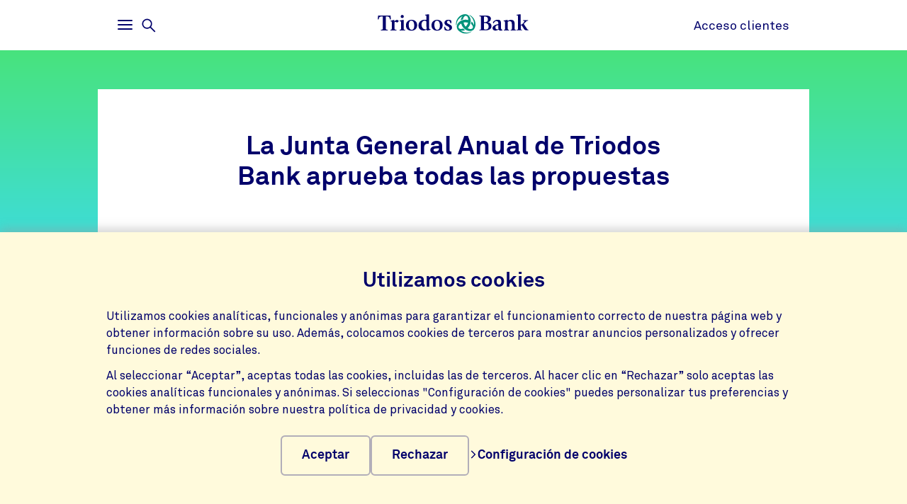

--- FILE ---
content_type: text/html;charset=UTF-8
request_url: https://www.triodos.es/es/notas-de-prensa/2022/junta-general-anual-2022
body_size: 9149
content:

<!doctype html><html lang="es"><head><meta charset="utf-8"><meta name="viewport" content="width=device-width, initial-scale=1.0"><meta name="_csrf_parameter" content="_csrf"/><meta name="_csrf_header" content="X-CSRF-TOKEN"/><meta name="_csrf" content="94f9b829-6a82-4f20-87da-9fe5e6e1ae78"/><link rel="stylesheet" media="screen" type="text/css" href="/wro/bundle/main.css?anticache=1765869478502"/><link href="/webfiles/1765869478502/img/favicon.ico" rel="icon"><link rel="canonical" href="https://www.triodos.es/es/notas-de-prensa/2022/junta-general-anual-2022"/><title>La Junta General Anual de Triodos Bank aprueba todas las propuestas</title><meta name="title" content="La junta de Triodos Bank aprueba las propuestas | Triodos Bank"><meta name="smalltitle" content="La junta de Triodos Bank aprueba las propuestas"><meta name="description" content="la Junta ha nombrado a Willem Horstmann como persona miembro del Consejo de Administración de Triodos Bank N.V."><meta name="page-category" content="pc-press-release"><meta property="og:title" content="La Junta General Anual de Triodos Bank aprueba todas las propuestas"><meta property="og:description" content="la Junta ha nombrado a Willem Horstmann como persona miembro del Consejo de Administración de Triodos Bank N.V."><meta property="og:image" content="https://www.triodos.es/webfiles/1765869478502/img/png/logo-triodos-bank.png"><meta name="twitter:card" content="summary_large_image"><meta name="twitter:site" content="@triodoses"><meta name="server-health-check" content="ELqWFadYskMTk7BsHOhIQH4VcE"></head><body><section class="cookie-bar" aria-labelledby="cookie__title"><div class="container"><div class="row"><div class="cookie-bar__container col-12"><div class="cookie-bar__wrapper"><h2 class="cookie-bar__title" id="cookie__title">Utilizamos cookies</h2><p class="cookie-bar__description">Utilizamos cookies analíticas, funcionales y anónimas para garantizar el funcionamiento correcto de nuestra página web y obtener información sobre su uso. Además, colocamos cookies de terceros para mostrar anuncios personalizados y ofrecer funciones de redes sociales.</p><p class="cookie-bar__description">Al seleccionar “Aceptar”, aceptas todas las cookies, incluidas las de terceros. Al hacer clic en “Rechazar” solo aceptas las cookies analíticas funcionales y anónimas. Si seleccionas "Configuración de cookies" puedes personalizar tus preferencias y obtener más información sobre nuestra política de privacidad y cookies.</p><div class="cookie-bar__button-container"><button class="button cookie-bar__button cookie-bar__button--accept" type="button" data-button-type="accept"> Aceptar </button><button class="button cookie-bar__button cookie-bar__button--reject" type="button" data-button-type="reject"> Rechazar </button><a class="cookie-bar__button ts-link_w_arrow" href="/es/configuracion-privacidad"><span aria-hidden="true"><svg role="img" viewBox="0 0 20 20" preserveAspectRatio="xMidYMax meet" alt=""><use xlink:href="/webfiles/1765869478502/img/svg/sprite.svg#icon-chevron"></use></svg></span> Configuración de cookies </a></div></div></div></div></div></section><div class="topbar__container"><header class="topbar" role="banner"><div class="skiplinks"><a class="skiplinks__link" href="#main-content">Volver al contenido principal</a><a class="skiplinks__link" href="#btn-mainmenu">Volver al menú principal</a></div><div class="container"><div class="row topbar__menu-row"><div class="topbar__link topbar__link--menu"><button class="topbar__button remove-button-styling hamburger hamburger--3dy" id="btn-mainmenu" type="button" aria-controls="main-nav" aria-expanded="false"><span class="hamburger-box"><span class="hamburger-inner"></span></span><span class="topbar__button-text d-md-inline-block"><span class="visuallyhidden openText">Abrir</span><span class="closeText">Cerrar</span><span class="visuallyhidden typeText">Menú principal</span></span></button><button class="topbar-search-button topbar-search__button remove-button-styling d-none d-md-inline-block" id="btn-mainmenu-search" type="button" aria-controls="main-nav" aria-expanded="false"><svg class="topbar-search-button__icon" aria-hidden="true" role="img" alt="Icono de búsqueda"><use xlink:href="/webfiles/1765869478502/img/svg/sprite.svg#icon-magnifier-glass"></use></svg><span class="topbar__close-icon"></span><span class="topbar-search__button-text d-none d-md-inline-block"><span class="visuallyhidden openText">Abrir</span><span class="closeText">Cerrar</span><span class="visuallyhidden typeText">Menú de búsqueda</span></span></button></div><div class="topbar__logo topbar__logo--icon"><a href="/es" title="Inicio"><img class="with-icon full-logo triodos-bank" src="/webfiles/1765869478502/img/svg/logo-triodos-bank.svg" alt="Logotipo de Triodos Bank"></a></div><div class="topbar__link topbar__link--contact"><a class="topbar__button" href="https://banking.triodos.es/triodos-be/login.sec"> Acceso clientes </a></div></div></div></header></div><div class="header-observer"></div><main class="page-main" id="main-content"><article class="press-release-strip js-article" data-gutter-correction="2"><header class="header-press-release" data-bg-theme="light"><div class="header-press-release__top"><div class="header-press-release__background" data-bg-type="gradient" data-bg-name="environmental"></div><div class="container"><div class="row row--framed"><h1 class="header-press-release__title col-12 col-md-10 col-lg-8">La Junta General Anual de Triodos Bank aprueba todas las propuestas</h1></div></div></div><div class="header-press-release__bottom"><div class="container"><div class="row row--framed"><div class="col-12 col-md-10 col-lg-8 align-items-top"><p class="header-press-release__descr"><span class="type">Nota de prensa</span><span> - </span><time class="published" itemprop="datePublished" datetime="2022-05-23">23 de mayo de 2022</time></p></div></div></div></div></header><section class="content container"><div class="row"><div class="col-12 col-lg-8"><p class="intro">La Junta General Anual de Triodos Bank N.V. aprueba todas las propuestas. La Junta Anual de Titulares de Certificados de Depósito (CDA) de la SAAT da paso a una composición nueva del Patronato.</p><aside class="next-to-content"><section class="pressofficer"><h2 class="heading-2">Responsable de Prensa</h2><img class="pressofficer__picture" alt="" src="/binaries/content/gallery/shared/portrait/_onnoroozen-c_van_waveren_bw-1.jpg/_onnoroozen-c_van_waveren_bw-1.jpg/triodoshippo%3AportraitImage"><div class="pressofficer__data"><h3 class="heading-3" class="pressofficer__name">Christine van Waveren</h3><p class="pressofficer__jobtitle">Head of Corporate Communications</p><ul class="pressofficer__contact-links"><li><a class="pressofficer__link ts-link_w_arrow" href="/cdn-cgi/l/email-protection#d6b5bea4bfa5a2bfb8b3f8a0b7b8a1b7a0b3a4b3b896a2a4bfb9b2b9a5f8b5b9bb"><span aria-hidden="true"><svg role="img" viewBox="0 0 20 20" preserveAspectRatio="xMidYMax meet" alt=""><use xlink:href="/webfiles/1765869478502/img/svg/sprite.svg#icon-chevron"></use></svg></span> Enviar e-mail </a></li><li><a class="pressofficer__link ts-link_w_arrow" href="tel:+31 30 693 2754"><span aria-hidden="true"><svg role="img" viewBox="0 0 20 20" preserveAspectRatio="xMidYMax meet" alt=""><use xlink:href="/webfiles/1765869478502/img/svg/sprite.svg#icon-chevron"></use></svg></span> +31 30 693 2754 </a></li></ul></div></section></aside><div class="article-body"><div class="rich-text"><h2><span><span><span><span><span><span>Junta General Anual de Triodos Bank N.V. </span></span></span></span></span></span></h2><p><span><span><span><span><span><span><span>Triodos Bank N.V. anunció que su Junta General Anual (AGM, por sus siglas en inglés) ha adoptado todas las propuestas de la agenda.</span></span></span></span></span></span></span></p><h3><span><span><span><span><span><span>Nombramiento de una persona miembro del Consejo de Administración </span></span></span></span></span></span></h3><p><span><span><span><span><span><span><span>La Asamblea General nombró a Willem Horstmann como persona miembro del Consejo de Administración de Triodos Bank N.V. por un periodo de 4 años.</span></span></span></span></span></span></span></p><h3><span><span><span><span><span><span>Composición del Consejo de Administración</span></span></span></span></span></span></h3><p><span><span><span><span><span><span><span>Tras la reunión, Aart de Geus, Ernst-Jan Boers y Dineke Oldenhof renunciaron al Consejo de Administración, de acuerdo con el turno establecido.</span></span></span></span></span></span></span></p><p><span><span><span><span><span><span><span>El Consejo de Administración de Triodos Bank tiene ahora los siguientes integrantes: Mike Nawas, presidente, Danielle Melis, Sebastien D’Hondt, Susanne Hannestad y Willem Horstmann.</span></span></span></span></span></span></span></p><h3><span><span><span><span><span><span>Propuesta de dividendo</span></span></span></span></span></span></h3><p><span><span><span><span><span><span><span>La propuesta de pagar 1,80 € en efectivo como dividendo fue aprobada por la Junta. La fecha ex dividendo se fija el 24 de mayo de 2022. La fecha de pago del dividendo es el 27 de mayo de 2022.</span></span></span></span></span></span></span></p><h2><span><span><span><span><span><span>La Junta Anual de Titulares de Certificados de Depósito de la&nbsp;Fundación para la Administración de Acciones de Triodos Bank (SAAT, por sus siglas en neerlandés)</span></span></span></span></span></span></h2><p><span><span><span><span><span><span><span>La Junta Anual de Titulares de Certificados de Depósito de la </span></span></span><span><span>Fundación para la Administración de Acciones de Triodos Bank </span></span><span><span><span>(Stichting Administratiekantoor Aandelen Triodos Bank, SAAT) dijo adiós a su presidenta, Josephine de Zwaan.</span></span></span></span></span></span></span></p><h3><span><span><span><span><span><span>Composición del Patronato de la SAAT</span></span></span></span></span></span></h3><p><span><span><span><span><span><span><span>Tras la reunión, el Patronato de la SAAT tiene las siguientes personas miembro: Jolande Sap, presidenta interina, Koen Schoors, Mercedes Valcarcel, Roelien Ritsema-van Eck y Tarique Arsiwalla.</span></span></span></span></span></span></span></p><h3><span><span><span><span><span><span>Resultado de la votación</span></span></span></span></span></span></h3><p><span><span><span><span><span><span><span>Los resultados de la votación por punto del orden del día de la Junta General de Accionistas de Triodos Bank N.V. del 20 de mayo de 2022 se publicarán en el sitio web de Triodos Bank: </span></span></span><a href="https://eur03.safelinks.protection.outlook.com/?url=https%3A%2F%2Fmanage.pressmailings.com%2Fclick%2F%3Fid%3D49274504%26url%3D285086%26signature%3D8jdQcKu1YeyDFfB0VJJuZTw1vlA&amp;data=05%7C01%7Cauroragarcia%40triodos.mail.onmicrosoft.com%7C08b7334cdf6a4e3ddad308da3a70944c%7Cf7f385fbafa14574b34ae89f39f46d1c%7C0%7C0%7C637886552442036210%7CUnknown%7CTWFpbGZsb3d8eyJWIjoiMC4wLjAwMDAiLCJQIjoiV2luMzIiLCJBTiI6Ik1haWwiLCJXVCI6Mn0%3D%7C3000%7C%7C%7C&amp;sdata=0UkUGqeCwEALlEzlppfRZBs4Hv1OKCSZS6yzJC1l%2BvY%3D&amp;reserved=0" style="color:#005bb1; text-decoration:underline" target="_blank"><span><span>www.triodos.com/agm</span></span></a></span></span></span></span></p><h3><span><span>Sobre Triodos Bank</span></span></h3><p><span><span>Triodos Bank es un banco europeo independiente fundado en 1980, referente en banca ética y sostenible. Su modelo de negocio bancario está basado en la transparencia y combina la búsqueda de rentabilidad financiera con la rentabilidad social y medioambiental.</span></span></p><p><span><span>Opera en los Países Bajos, Bélgica, Reino Unido, Alemania y España bajo supervisión del Banco Central Neerlandés y la Autoridad de Mercados Financieros neerlandesa. En España, Triodos Bank está supervisado por el Banco de España en materia de interés general, liquidez,&nbsp;transparencia y protección del cliente de servicios bancarios.&nbsp;</span></span></p><p><span><span>El banco ético también opera en más de 40 países de África, Asia, América Latina y del resto de Europa a través de sus fondos de inversión y microcréditos.</span></span></p><p><span><span>Triodos Bank es cofundador de la <a href="http://eur03.safelinks.protection.outlook.com/?url=http%3A%2F%2Fwww.gabv.org%2F&amp;data=04%7C01%7CAlmudena.Delgado%40triodos.es%7Ce890b65f6b2f40c7cb7f08d9ca1e7fea%7Cf7f385fbafa14574b34ae89f39f46d1c%7C0%7C0%7C637763054604317135%7CUnknown%7CTWFpbGZsb3d8eyJWIjoiMC4wLjAwMDAiLCJQIjoiV2luMzIiLCJBTiI6Ik1haWwiLCJXVCI6Mn0%3D%7C3000&amp;sdata=f6c%2BH%2BfNGUhh4deDwxs8fhUboftZLbZ%2BNBIOXilDDfU%3D&amp;reserved=0" style="color:blue; text-decoration:underline" target="_blank">Alianza Global para una Banca con Valores</a>, una red formada por 67 bancos referentes en sostenibilidad en todo el mundo que promueven una renovación del sistema financiero desde un enfoque sostenible.</span></span></p><h3><span><span>Para más información:</span></span></h3><p><span><span>Christine van Waveren<br> Director Corporate Communications<br><a href="/cdn-cgi/l/email-protection#5727253224243831313e34321723253e383338247934383a" style="color:blue; text-decoration:underline"><span class="__cf_email__" data-cfemail="5727253224243831313e34321723253e383338247934383a">[email&#160;protected]</span></a><br> Tel: +31 (0)6 1156 3144</span></span></p><p><span><span>Carmen Solís Domínguez<br> Gerente de Prensa y Relaciones Institucionales<br> Tel. 91 769 85 62 | 647 818 307<br><a href="/cdn-cgi/l/email-protection#1576746778707b3b667a797c665561677c7a717a663b7066" style="color:blue; text-decoration:underline"><span class="__cf_email__" data-cfemail="791a180b141c17570a1615100a390d0b10161d160a571c0a">[email&#160;protected]</span></a></span></span></p></div></div></div></div></section></article><aside class="social-share-strip base-strip" aria-expanded="false" data-ignore-for-site-search="true" data-gutter-correction="2"><div class="container"><div class="row"><div class="social-share-strip__body col-12 col-md-8"><h2 class="heading-3 social-share-strip__body-title">Compartir</h2><ul class="social-share-strip__list"><li class="social-share-strip__list-item"><a class="social-share-strip__body-link" href="https://www.facebook.com/sharer/sharer.php?u=https%3A%2F%2Fwww.triodos.es%2Fes%2Fnotas-de-prensa%2F2022%2Fjunta-general-anual-2022" title="Compartir Facebook"><svg class="social-share-button__icon" aria-hidden="true" role="img"><use xlink:href="/webfiles/1765869478502/img/svg/sprite.svg#icon-facebook-blue"></use></svg><span class="sr-only">Compartir Facebook</span></a></li><li class="social-share-strip__list-item"><a class="social-share-strip__body-link" href="https://www.linkedin.com/shareArticle?mini=true&url=https%3A%2F%2Fwww.triodos.es%2Fes%2Fnotas-de-prensa%2F2022%2Fjunta-general-anual-2022&title=&source=LinkedIn" title="Compartir LinkedIn"><svg class="social-share-button__icon" aria-hidden="true" role="img"><use xlink:href="/webfiles/1765869478502/img/svg/sprite.svg#icon-linkedin-blue"></use></svg><span class="sr-only">Compartir LinkedIn</span></a></li><li class="social-share-strip__list-item"><a class="social-share-strip__body-link" href="/cdn-cgi/l/email-protection#[base64]" title="Compartir Correo electrónico"><svg class="social-share-button__icon" aria-hidden="true" role="img"><use xlink:href="/webfiles/1765869478502/img/svg/sprite.svg#icon-e-mail-blue"></use></svg><span class="sr-only">Compartir Correo electrónico</span></a></li><li class="social-share-strip__list-item"><button class="social-share-strip__body-copylink" data-linkcopied="Enlace copiado" data-aria-message-copied="" data-linktext="Copiar enlace" data-status-id="copystatus-2">Copiar enlace</button><div class="sr-only" aria-live="polite" aria-atomic="true" id="copystatus-1"></div></li></ul></div></div></div></aside><section class="base-strip " data-bg-type="solid" data-bg-theme="light" data-bg-name="triodos-light-blue" data-attach-position="half-inside" data-header="false" data-gutter-correction="2" data-ignore-for-site-search="true"><article><header class="base-strip__header"><div class="container"><div class="row"><div class="base-strip__centered textalign-center container col-12 col-md-8"><h2 class="heading-1"> Últimas notas de prensa </h2></div></div></div></header></article><aside class="base-strip__attach"><div class="automatic-article aos js-scroll-strip js-lazy-load"><div class="skiplinks skiplinks--scroll-skip"><a class="skiplinks__link skiplinks__link--next">Ir a la siguiente sección</a></div><ul id="article-cards" class="reset-list" data-contextaware="" data-supertitlecategory="articleType"><li class="article-card js-scroll-card" aria-setsize="10"><a class="article-card__link" href="https://www.triodos.es/es/notas-de-prensa/2025/triodos-bank-sera-incluido-en-el-euronext-ams-next-20" title="Triodos Bank será incluido en el Euronext AMS Next 20"><div class="article-card__article"><div class="article-card__background"></div><div class="article-card__header"><h4 class="article-card__title"> Triodos Bank será incluido en el Euronext AMS Next 20 </h4><span class="article-card__super-title">Nota de prensa</span></div><section class="article-card__excerpt"><p>Triodos Bank N.V. (“Triodos Bank”) anuncia que será incluido en el Euronext AMS Next 20 (AScX) el 22 de diciembre de 2025, a partir de la apertura del mercado.</p></section></div></a></li><li class="article-card js-scroll-card" aria-setsize="10"><a class="article-card__link" href="https://www.triodos.es/es/notas-de-prensa/2025/triodos-bank-se-propone-reducir-drasticamente-las-emisiones-y-financiar-275-proyectos-de-transicion-energetica-hasta-2030" title="Triodos Bank reducirá drásticamente las emisiones y financiará 275 proyectos de transición para 2030"><div class="article-card__article"><div class="article-card__background"></div><div class="article-card__header"><h4 class="article-card__title"> Triodos Bank reducirá drásticamente las emisiones y financiará 275 proyectos de transición para 2030 </h4><span class="article-card__super-title">Nota de prensa</span></div><section class="article-card__excerpt"><p>Triodos Bank lanza hoy su primera Estrategia Integrada de Clima y Naturaleza, que convierte su ambición en pasos inmediatos y medibles e incluye objetivos concretos para reducir las emisiones, acelerar la transición energética y ampliar las Soluciones Basadas en la Naturaleza.</p></section></div></a></li><li class="article-card js-scroll-card" aria-setsize="10"><a class="article-card__link" href="https://www.triodos.es/es/notas-de-prensa/2025/resultados-semestrales-2025-triodos-bank" title="Resultados semestrales 2025 de Triodos Bank"><div class="article-card__article"><div class="article-card__background"></div><div class="article-card__header"><h4 class="article-card__title"> Resultados semestrales 2025 de Triodos Bank </h4><span class="article-card__super-title">Nota de prensa</span></div><section class="article-card__excerpt"><p>Triodos Bank obtiene un beneficio neto de 17,0 millones de euros, impactado por una provisión adicional debido a la alta aceptación de la oferta transaccional, así como por una ratio CET 1 sólida del 18,1 %.</p></section></div></a></li><li class="article-card js-scroll-card" aria-setsize="10"><a class="article-card__link" href="https://www.triodos.es/es/notas-de-prensa/2025/triodos-bank-nombra-a-una-directora-de-transformacion-cto-chief-transformation-officer-y-una-directora-de-informacion-cio-chief-information-officer-para-su-comite-ejecutivo" title="Triodos Bank nombra a una directora de Transformación y una directora de Información"><div class="article-card__article"><div class="article-card__background"></div><div class="article-card__header"><h4 class="article-card__title"> Triodos Bank nombra a una directora de Transformación y una directora de Información </h4><span class="article-card__super-title">Nota de prensa</span></div><section class="article-card__excerpt"><p>Triodos Bank nombra a una directora de Transformación (CTO-Chief Transformation Officer) y una directora de Información (CIO-Chief Information Officer) para su Comité Ejecutivo</p></section></div></a></li><li class="article-card js-scroll-card" aria-setsize="10"><a class="article-card__link" href="https://www.triodos.es/es/notas-de-prensa/2025/triodos-bank-cotizara-certificados-deposito-acciones-en-euronext-amsterdam-desde-manana" title="Triodos Bank cotizará sus CDA en Euronext Amsterdam a partir de mañana 18 de junio"><div class="article-card__article"><div class="article-card__background"></div><div class="article-card__header"><h4 class="article-card__title"> Triodos Bank cotizará sus CDA en Euronext Amsterdam a partir de mañana 18 de junio </h4><span class="article-card__super-title">Nota de prensa</span></div><section class="article-card__excerpt"><p>Triodos Bank confirma que la cotización de sus Certificados de Depósito para Acciones en Euronext Amsterdam comenzará mañana 18 de junio de 2025, bajo el símbolo TRIO.</p></section></div></a></li><li class="article-card js-scroll-card" aria-setsize="10"><a class="article-card__link" href="https://www.triodos.es/es/notas-de-prensa/2025/triodos-bank-preve-cotizar-sus-cda-euronext-amsterdam-desde-18-junio-2025" title="Triodos Bank tiene previsto cotizar sus CDA en Euronext Amsterdam a partir del 18 de junio de 2025"><div class="article-card__article"><div class="article-card__background"></div><div class="article-card__header"><h4 class="article-card__title"> Triodos Bank tiene previsto cotizar sus CDA en Euronext Amsterdam a partir del 18 de junio de 2025 </h4><span class="article-card__super-title">Nota de prensa</span></div><section class="article-card__excerpt"><p>Triodos Bank anuncia que la cotización y negociación de sus CDA en Euronext Amsterdam comenzará el 18 de junio de 2025 bajo el símbolo TRIO, salvo circunstancias imprevistas y a la espera de la aprobación del folleto informativo por parte de la AFM.</p></section></div></a></li><li class="article-card js-scroll-card" aria-setsize="10"><a class="article-card__link" href="https://www.triodos.es/es/notas-de-prensa/2025/triodos-bank-recibe-dos-nuevas-sentencias-favorables-del-tribunal-supremo-espanol-sobre-los-cda" title="Triodos Bank recibe dos nuevas sentencias favorables del Tribunal Supremo español sobre los CDA"><div class="article-card__article"><div class="article-card__background"></div><div class="article-card__header"><h4 class="article-card__title"> Triodos Bank recibe dos nuevas sentencias favorables del Tribunal Supremo español sobre los CDA </h4><span class="article-card__super-title">Nota de prensa</span></div><section class="article-card__excerpt"><p>Triodos Bank ha recibido hoy (6 de mayo de 2025) la segunda y tercera sentencia del Tribunal Supremo español que confirman que Triodos Bank informó debidamente a las personas inversoras demandantes antes de la compra de Certificados de Depósito para Acciones (CDA).</p></section></div></a></li><li class="article-card js-scroll-card" aria-setsize="10"><a class="article-card__link" href="https://www.triodos.es/es/notas-de-prensa/2025/triodos-bank-celebra-la-primera-sentencia-del-tribunal-supremo-espanol-sobre-los-certificados-de-deposito-para-acciones" title="Triodos Bank celebra la primera sentencia del Tribunal Supremo español sobre los CDA"><div class="article-card__article"><div class="article-card__background"></div><div class="article-card__header"><h4 class="article-card__title"> Triodos Bank celebra la primera sentencia del Tribunal Supremo español sobre los CDA </h4><span class="article-card__super-title">Nota de prensa</span></div><section class="article-card__excerpt"><p>Triodos Bank ha recibido la primera sentencia del Tribunal Supremo español en un caso individual el 5 de mayo de 2025.</p></section></div></a></li><li class="article-card js-scroll-card" aria-setsize="10"><a class="article-card__link" href="https://www.triodos.es/es/notas-de-prensa/2025/benedek-vasy-sera-nuevo-director-general-triodos-bank-espana" title="Benedek Vasy será el nuevo director general de Triodos Bank en España"><div class="article-card__article"><div class="article-card__background"></div><div class="article-card__header"><h4 class="article-card__title"> Benedek Vasy será el nuevo director general de Triodos Bank en España </h4><span class="article-card__super-title">Nota de prensa</span></div><section class="article-card__excerpt"><p>El Comité Ejecutivo de Triodos Bank, referente de la banca basada en valores, anuncia el nombramiento de Benedek Vasy como director general en Triodos Bank España a partir del 16 de junio de 2025.</p></section></div></a></li><li class="article-card js-scroll-card" aria-setsize="10"><a class="article-card__link" href="https://www.triodos.es/es/notas-de-prensa/2025/convocatoria-matchfunding-dana" title="Convocatoria de matchfunding para la recuperación del comercio local afectado por la DANA"><div class="article-card__article"><div class="article-card__background"><div class="article-card__image-wrapper"><img class="article-card__image" alt src="https://www.triodos.es/binaries/content/gallery/tbes/hero-images/foundation/categories/dana-matchfunding.jpg/dana-matchfunding.jpg/triodoshippo%3AoverviewImage"></div></div><div class="article-card__header"><h4 class="article-card__title"> Convocatoria de matchfunding para la recuperación del comercio local afectado por la DANA </h4><span class="article-card__super-title">Nota de prensa</span></div><section class="article-card__excerpt"><p>Fundación Triodos lanza una convocatoria de matchfunding para la recuperación del comercio local afectado por la DANA</p></section></div></a></li><script data-cfasync="false" src="/cdn-cgi/scripts/5c5dd728/cloudflare-static/email-decode.min.js"></script><script type="text/x-tmpl-mustache" class="mustache-template" data-url="https://www.triodos.es/es/restservices/automatic-article-overview-strip" data-component-identifier="754b18a4-843c-430b-9e61-676b9d90bc8b" data-path="notas-de-prensa/2022/junta-general-anual-2022" data-keyword="">
    <li class="article-card js-scroll-card" aria-setsize="10">
      <a class="article-card__link" href="{{articleUrl}}" title="{{title}}">
        <div class="article-card__article">
          <div class="article-card__background">
            {{#image}}
              <div class="article-card__image-wrapper">
                <img class="article-card__image" alt src="{{image.imageSet.regular}}">
              </div>
            {{/image}}
            {{#date}}
              <span class="article-card__date">{{date}}</span>
            {{/date}}
          </div>
          <div class="article-card__header">
              <h4
      class="article-card__title"
  >
{{title}}  </h4>

            {{#superTitle}}
              <span class="article-card__super-title">{{superTitle}}</span>
            {{/superTitle}}
          </div>
            <section class="article-card__excerpt">
              <p>{{excerpt}}</p>
            </section>
        </div>
      </a>
    </li>
  </script></ul><button class="control-arrow control-arrow--left" role="button" aria-label="Artículos anteriores" aria-controls="article-cards" tabindex="-1"></button><button class="control-arrow control-arrow--right" role="button" aria-label="Siguientes artículos" aria-controls="article-cards" tabindex="-1"></button></div></aside></section></main><footer id="footer" class="page-footer" role="contentinfo"><div class="container"><div class="row"><div class="col-12 col-sm-6 col-lg-4 page-footer__select"><div class="form__field form__field--select"><label for="page-footer-country" class="form-select-label">Triodos Bank</label><div class="form-select-wrapper form-select-wrapper--dark"><select id="page-footer-country" class="form-select js-navigation-select" tabindex="0"><option value="https://www.triodos.es/">España</option><option value="https://www.triodos.com/">Grupo Triodos</option><option value="https://www.triodos.nl">Países Bajos</option><option value="https://www.triodos.be/">Bélgica</option><option value="https://www.triodos.co.uk/en/personal/">Reino Unido</option><option value="https://www.triodos.de/">Alemania</option><option value="https://www.triodos-im.com/">Triodos Investment Management</option><option value="https://www.fundaciontriodos.es/">Fundación Triodos</option></select><svg role="img" aria-hidden="true" viewBox="0 0 20 20" preserveAspectRatio="xMidYMax meet"><use xlink:href="/webfiles/1765869478502/img/svg/sprite.svg#icon-chevron"></use></svg></div></div></div></div><div class="row"><div class="col col-12 col-lg-5"><nav class="page-footer-social-media"><span class="nav-title">Síguenos en</span><ul class="page-footer-social-media__list"><li class="page-footer-social-media__list-item"><a class="page-footer-social-media__item" href="https://www.facebook.com/Triodos.es" target="_blank" title="Facebook"><svg aria-hidden="true" role="img" alt=""><use xlink:href="/webfiles/1765869478502/img/svg/sprite.svg#social-icon-facebook"></use></svg><span class="sr-only">Facebook</span></a></li><li class="page-footer-social-media__list-item"><a class="page-footer-social-media__item" href="https://www.instagram.com/triodoses/?hl=es" target="_blank" title="Instagram"><svg aria-hidden="true" role="img" alt=""><use xlink:href="/webfiles/1765869478502/img/svg/sprite.svg#social-icon-instagram"></use></svg><span class="sr-only">Instagram</span></a></li><li class="page-footer-social-media__list-item"><a class="page-footer-social-media__item" href="https://www.linkedin.com/company/triodos-bank-espa-a/" target="_blank" title="LinkedIn"><svg aria-hidden="true" role="img" alt=""><use xlink:href="/webfiles/1765869478502/img/svg/sprite.svg#social-icon-linkedin"></use></svg><span class="sr-only">LinkedIn</span></a></li><li class="page-footer-social-media__list-item"><a class="page-footer-social-media__item" href="https://www.youtube.com/user/triodosbankspain" target="_blank" title="Youtube"><svg aria-hidden="true" role="img" alt=""><use xlink:href="/webfiles/1765869478502/img/svg/sprite.svg#social-icon-youtube"></use></svg><span class="sr-only">Youtube</span></a></li></ul></nav></div><div class="col col-12 col-lg-7"><nav class="page-footer-other"><ul class="page-footer-other__list"><li class="page-footer-other__list-item"><a class="page-footer-other__link ts-link_w_arrow ts-link_w_arrow--inverted" href="/es/accesibilidad" title="Accesibilidad"><span aria-hidden="true"><svg role="img" viewBox="0 0 20 20" preserveAspectRatio="xMidYMax meet" alt=""><use xlink:href="/webfiles/1765869478502/img/svg/sprite.svg#icon-chevron"></use></svg></span> Accesibilidad </a></li><li class="page-footer-other__list-item"><a class="page-footer-other__link ts-link_w_arrow ts-link_w_arrow--inverted" href="/es/politica-privacidad" title="Política de privacidad"><span aria-hidden="true"><svg role="img" viewBox="0 0 20 20" preserveAspectRatio="xMidYMax meet" alt=""><use xlink:href="/webfiles/1765869478502/img/svg/sprite.svg#icon-chevron"></use></svg></span> Política de privacidad </a></li><li class="page-footer-other__list-item"><a class="page-footer-other__link ts-link_w_arrow ts-link_w_arrow--inverted" href="/es/informacion-corporativa" title="Información corporativa"><span aria-hidden="true"><svg role="img" viewBox="0 0 20 20" preserveAspectRatio="xMidYMax meet" alt=""><use xlink:href="/webfiles/1765869478502/img/svg/sprite.svg#icon-chevron"></use></svg></span> Información corporativa </a></li><li class="page-footer-other__list-item"><a class="page-footer-other__link ts-link_w_arrow ts-link_w_arrow--inverted" href="/es/politica-privacidad" title="Protección de datos y cookies"><span aria-hidden="true"><svg role="img" viewBox="0 0 20 20" preserveAspectRatio="xMidYMax meet" alt=""><use xlink:href="/webfiles/1765869478502/img/svg/sprite.svg#icon-chevron"></use></svg></span> Protección de datos y cookies </a></li><li class="page-footer-other__list-item"><a class="page-footer-other__link ts-link_w_arrow ts-link_w_arrow--inverted" href="/es/tipos-cambio-divisas" title="Tipos de cambio en divisas"><span aria-hidden="true"><svg role="img" viewBox="0 0 20 20" preserveAspectRatio="xMidYMax meet" alt=""><use xlink:href="/webfiles/1765869478502/img/svg/sprite.svg#icon-chevron"></use></svg></span> Tipos de cambio en divisas </a></li><li class="page-footer-other__list-item"><a class="page-footer-other__link ts-link_w_arrow ts-link_w_arrow--inverted" href="/es/seguridad" title="Seguridad"><span aria-hidden="true"><svg role="img" viewBox="0 0 20 20" preserveAspectRatio="xMidYMax meet" alt=""><use xlink:href="/webfiles/1765869478502/img/svg/sprite.svg#icon-chevron"></use></svg></span> Seguridad </a></li><li class="page-footer-other__list-item"><a class="page-footer-other__link ts-link_w_arrow ts-link_w_arrow--inverted" href="/es/tablon-de-anuncios" title="Tablón de anuncios e información legal"><span aria-hidden="true"><svg role="img" viewBox="0 0 20 20" preserveAspectRatio="xMidYMax meet" alt=""><use xlink:href="/webfiles/1765869478502/img/svg/sprite.svg#icon-chevron"></use></svg></span> Tablón de anuncios e información legal </a></li><li class="page-footer-other__list-item"><a class="page-footer-other__link ts-link_w_arrow ts-link_w_arrow--inverted" href="/es/atencion-cliente" title="Contáctanos"><span aria-hidden="true"><svg role="img" viewBox="0 0 20 20" preserveAspectRatio="xMidYMax meet" alt=""><use xlink:href="/webfiles/1765869478502/img/svg/sprite.svg#icon-chevron"></use></svg></span> Contáctanos </a></li></ul></nav></div></div></div><div class="container page-footer__disclaimer"><div class="row"><div class="col-12"><p>Triodos Bank opera bajo supervisión del Banco Central Holandés y la Autoridad de Mercados Financieros holandesa. El Banco de España supervisa la sucursal española en materia de interés general, transparencia y protección del cliente de servicios bancarios. Triodos Bank N.V. S.E. está adherido al Sistema de Garantía de Depósitos Holandés. © Triodos Bank N.V. S.E. Todos los derechos de propiedad intelectual reservados.</p></div></div></div></footer><nav class="page-navigation" role="navigation"><div class="page-navigation-menu page-navigation-menu--main" id="main-nav"><div class="page-navigation-menu__search animate-down"><div class="container"><div class="row"><div class="col-12"><form class="position-relative" action="/es/buscar" method="get" data-search-responsive-suggested><div class="navigation-search-input form__field search-field"><input class="form__input form__field--rounded-text" type="text" placeholder="¿Qué estás buscando?" aria-label="Buscar" name="q" autocomplete="off" minlength="2" required><button class="form__input search-field-submit-button" type="submit"><span class="sr-only">Buscar</span><svg class="search-field-submit-button-icon" aria-hidden="true" role="img" alt="Icono de búsqueda"><use xlink:href="/webfiles/1765869478502/img/svg/sprite.svg#icon-magnifier-glass"></use></svg></button></div><div class="navigation-search-responsive-suggested" role="region" aria-live="polite"><ul class="reset-list navigation-search-responsive-suggested__list" id="suggestions"><script type="text/x-tmpl-mustache" class="mustache-template" data-url="https://www.triodos.es/es/restservices/suggest" data-type="local">
  <li class="navigation-search-responsive-suggested__list-item">
    <a class="d-flex justify-content-between navigation-search-suggestion" href="{{ url }}" title="{{ text }}">'{{{ text }}}'</a>
  </li>
                  </script></ul><hr class="navigation-search-responsive-suggested__divider"><ul class="reset-list navigation-search-responsive-suggested__list d-none d-lg-block" id="hits"><script type="text/x-tmpl-mustache" class="mustache-template" data-url="https://www.triodos.es/es/restservices/suggest" data-type="local">
  <li class="navigation-search-responsive-suggested__list-item">
    <a class="d-flex justify-content-between navigation-search-suggestion" href="{{ url }}" title="{{ titleRaw }}">
      {{#title}}
        <p class="navigation-search-suggestion__title">{{{ title }}}{{#sizeText.length}}{{ sizeText }}{{/sizeText.length}}</p>
      {{/title}}
      {{^title}}
        <p class="navigation-search-suggestion__title">{{{ url }}}</p>
      {{/title}}
      <span class="navigation-search-suggestion__category">{{ page-category }}</span>
    </a>
  </li>
                  </script></ul></div></form></div></div></div></div><div class="page-navigation-menu__lists animate-down"><div class="container"><div class="row"><div class="col-12 col-sm-6 col-lg-3"><div class="page-navigation-list"><h2 class="page-navigation-menu__title visuallyhidden">Home</h2><ul class="list--chevron-links page-navigation-menu__list"><li><a class="highlighted-link" href="/es/hazte-cliente"><span aria-hidden="true"><svg role="img" viewBox="0 0 20 20" preserveAspectRatio="xMidYMax meet" alt=""><use xlink:href="/webfiles/1765869478502/img/svg/sprite.svg#icon-chevron"></use></svg></span> Quiero ser cliente </a></li><li><a class="highlighted-link" href="/es/centro-de-ayuda"><span aria-hidden="true"><svg role="img" viewBox="0 0 20 20" preserveAspectRatio="xMidYMax meet" alt=""><use xlink:href="/webfiles/1765869478502/img/svg/sprite.svg#icon-chevron"></use></svg></span> ¿Necesitas ayuda? </a></li><li><a class="highlighted-link" href="/es/triodos-digital"><span aria-hidden="true"><svg role="img" viewBox="0 0 20 20" preserveAspectRatio="xMidYMax meet" alt=""><use xlink:href="/webfiles/1765869478502/img/svg/sprite.svg#icon-chevron"></use></svg></span> Triodos Digital </a></li><li><a class="highlighted-link" href="https://www.triodos.es/es/nuestras-oficinas"><span aria-hidden="true"><svg role="img" viewBox="0 0 20 20" preserveAspectRatio="xMidYMax meet" alt=""><use xlink:href="/webfiles/1765869478502/img/svg/sprite.svg#icon-chevron"></use></svg></span> Oficinas y cajeros </a></li><li><a class="highlighted-link" href="/es/prensa"><span aria-hidden="true"><svg role="img" viewBox="0 0 20 20" preserveAspectRatio="xMidYMax meet" alt=""><use xlink:href="/webfiles/1765869478502/img/svg/sprite.svg#icon-chevron"></use></svg></span> Prensa </a></li><li><a class="highlighted-link" href="https://www.revista-triodos.com/" target="_blank"><span aria-hidden="true"><svg role="img" viewBox="0 0 20 20" preserveAspectRatio="xMidYMax meet" alt=""><use xlink:href="/webfiles/1765869478502/img/svg/sprite.svg#icon-chevron"></use></svg></span> Revista Triodos </a></li><li><a class="highlighted-link" href="/es/eventos-triodos"><span aria-hidden="true"><svg role="img" viewBox="0 0 20 20" preserveAspectRatio="xMidYMax meet" alt=""><use xlink:href="/webfiles/1765869478502/img/svg/sprite.svg#icon-chevron"></use></svg></span> Eventos </a></li></ul></div></div><div class="col-12 col-sm-6 col-lg-3"><div class="page-navigation-list"><h3 class="page-navigation-menu__title">Triodos para</h3><ul class="list--lines list--chevron-links page-navigation-menu__list"><li><a class="" href="/es/particulares"><span aria-hidden="true"><svg role="img" viewBox="0 0 20 20" preserveAspectRatio="xMidYMax meet" alt=""><use xlink:href="/webfiles/1765869478502/img/svg/sprite.svg#icon-chevron"></use></svg></span> Particulares </a></li><li><a class="" href="/es/empresas-instituciones"><span aria-hidden="true"><svg role="img" viewBox="0 0 20 20" preserveAspectRatio="xMidYMax meet" alt=""><use xlink:href="/webfiles/1765869478502/img/svg/sprite.svg#icon-chevron"></use></svg></span> Empresas </a></li><li><a class="" href="/es/autonomos"><span aria-hidden="true"><svg role="img" viewBox="0 0 20 20" preserveAspectRatio="xMidYMax meet" alt=""><use xlink:href="/webfiles/1765869478502/img/svg/sprite.svg#icon-chevron"></use></svg></span> Autónomos </a></li><li><a class="" href="https://www.triodos.es/es/inversion/certificados-deposito/informacion-para-titulares"><span aria-hidden="true"><svg role="img" viewBox="0 0 20 20" preserveAspectRatio="xMidYMax meet" alt=""><use xlink:href="/webfiles/1765869478502/img/svg/sprite.svg#icon-chevron"></use></svg></span> Titulares de CDA </a></li></ul></div></div><div class="col-12 col-sm-6 col-lg-3"><div class="page-navigation-list"><h3 class="page-navigation-menu__title">Nuestros productos</h3><ul class="list--lines list--chevron-links page-navigation-menu__list"><li><a class="" href="/es/cuentas-y-tarjetas"><span aria-hidden="true"><svg role="img" viewBox="0 0 20 20" preserveAspectRatio="xMidYMax meet" alt=""><use xlink:href="/webfiles/1765869478502/img/svg/sprite.svg#icon-chevron"></use></svg></span> Cuentas y tarjetas </a></li><li><a class="" href="/es/ahorro"><span aria-hidden="true"><svg role="img" viewBox="0 0 20 20" preserveAspectRatio="xMidYMax meet" alt=""><use xlink:href="/webfiles/1765869478502/img/svg/sprite.svg#icon-chevron"></use></svg></span> Ahorro </a></li><li><a class="" href="/es/inversion"><span aria-hidden="true"><svg role="img" viewBox="0 0 20 20" preserveAspectRatio="xMidYMax meet" alt=""><use xlink:href="/webfiles/1765869478502/img/svg/sprite.svg#icon-chevron"></use></svg></span> Inversión </a></li><li><a class="" href="/es/financiacion"><span aria-hidden="true"><svg role="img" viewBox="0 0 20 20" preserveAspectRatio="xMidYMax meet" alt=""><use xlink:href="/webfiles/1765869478502/img/svg/sprite.svg#icon-chevron"></use></svg></span> Financiación </a></li><li><a class="" href="https://www.triodos.es/es/crowdfunding"><span aria-hidden="true"><svg role="img" viewBox="0 0 20 20" preserveAspectRatio="xMidYMax meet" alt=""><use xlink:href="/webfiles/1765869478502/img/svg/sprite.svg#icon-chevron"></use></svg></span> Donación </a></li></ul></div></div><div class="col-12 col-sm-6 col-lg-3"><div class="page-navigation-list"><h3 class="page-navigation-menu__title">Impacto positivo</h3><ul class="list--lines list--chevron-links page-navigation-menu__list"><li><a class="" href="/es/somos-banca-etica"><span aria-hidden="true"><svg role="img" viewBox="0 0 20 20" preserveAspectRatio="xMidYMax meet" alt=""><use xlink:href="/webfiles/1765869478502/img/svg/sprite.svg#icon-chevron"></use></svg></span> Somos banca ética </a></li><li><a class="" href="/es/nuestros-sectores"><span aria-hidden="true"><svg role="img" viewBox="0 0 20 20" preserveAspectRatio="xMidYMax meet" alt=""><use xlink:href="/webfiles/1765869478502/img/svg/sprite.svg#icon-chevron"></use></svg></span> Nuestros sectores </a></li><li><a class="" href="/es/historias-banca-transparente"><span aria-hidden="true"><svg role="img" viewBox="0 0 20 20" preserveAspectRatio="xMidYMax meet" alt=""><use xlink:href="/webfiles/1765869478502/img/svg/sprite.svg#icon-chevron"></use></svg></span> A quién financiamos </a></li><li><a class="" href="https://www.annual-report-triodos.com" target="_blank"><span aria-hidden="true"><svg role="img" viewBox="0 0 20 20" preserveAspectRatio="xMidYMax meet" alt=""><use xlink:href="/webfiles/1765869478502/img/svg/sprite.svg#icon-chevron"></use></svg></span> Informe Anual </a></li><li><a class="" href="https://www.triodos.es/es/vision-impacto"><span aria-hidden="true"><svg role="img" viewBox="0 0 20 20" preserveAspectRatio="xMidYMax meet" alt=""><use xlink:href="/webfiles/1765869478502/img/svg/sprite.svg#icon-chevron"></use></svg></span> Visión de impacto </a></li><li><a class="" href="https://www.fundaciontriodos.es/" target="_blank"><span aria-hidden="true"><svg role="img" viewBox="0 0 20 20" preserveAspectRatio="xMidYMax meet" alt=""><use xlink:href="/webfiles/1765869478502/img/svg/sprite.svg#icon-chevron"></use></svg></span> Fundación Triodos </a></li></ul></div></div></div></div></div><div class="page-navigation-menu__foot animate-down"><div class="container no-justified-rows"><ul class="row page-navigation-menu-foot__list reset-list"><li class="page-navigation-menu-foot__list-item col-12 col-sm-6 col-md-5 col-lg-3"><a href="/es/solicitar-informacion">Solicitar información</a></li><li class="page-navigation-menu-foot__list-item col-12 col-sm-6 col-md-5 col-lg-3"><a href="/es/informacion-corporativa">Información corporativa</a></li><li class="page-navigation-menu-foot__list-item col-12 col-sm-6 col-md-5 col-lg-3"><a href="/es/trabaja-con-nosotros">Trabaja con nosotros</a></li><li class="page-navigation-menu-foot__list-item col-12 col-sm-6 col-md-5 col-lg-3"><a href="https://www.triodos.es/es/newsletter">Newsletter</a></li></ul><div class="row"><div class="col-12 col-sm-6 col-lg-4 page-footer__select"><div class="form__field form__field--select"><label for="page-footer-country" class="form-select-label">Triodos Bank</label><div class="form-select-wrapper "><select id="page-footer-country" class="form-select js-navigation-select" tabindex="0"><option value="https://www.triodos.es/">España</option><option value="https://www.triodos.com/">Grupo Triodos</option><option value="https://www.triodos.nl">Países Bajos</option><option value="https://www.triodos.be/">Bélgica</option><option value="https://www.triodos.co.uk/en/personal/">Reino Unido</option><option value="https://www.triodos.de/">Alemania</option><option value="https://www.triodos-im.com/">Triodos Investment Management</option><option value="https://www.fundaciontriodos.es/">Fundación Triodos</option></select><svg role="img" aria-hidden="true" viewBox="0 0 20 20" preserveAspectRatio="xMidYMax meet"><use xlink:href="/webfiles/1765869478502/img/svg/sprite.svg#icon-chevron"></use></svg></div></div></div></div></div></div></div><div class="page-navigation-menu page-navigation-menu--contact animate-down" id="contact-nav"><div class="container"><div class="row justify-content-between justify-content-lg-start"></div></div></div></nav><script data-piwikcontainerid="5e5de4c6-6b61-44a7-9892-db4fb9eaa5b5" data-nonce="83978436-1bd9-41b1-8dbb-c9d71fdd0701" src="/wro/bundle/piwik-body.js?anticache=1765869478502" id="piwikbody" type="application/javascript"></script><script src="/wro/bundle/piwik-automatic-article-overview.js?anticache=1765869478502"></script><script type="application/javascript" src="/wro/bundle/main.js?anticache=1765869478502"></script><div id="app"/></body></html>

--- FILE ---
content_type: text/javascript;charset=UTF-8
request_url: https://www.triodos.es/wro/bundle/piwik-automatic-article-overview.js?anticache=1765869478502
body_size: -58
content:
'use strict';function findAncestor(a,b){for(;!a.classList.contains(b);)a=a.parentElement;return a}var timer=null;
function piwikScrollListener(a){null!==timer&&clearTimeout(timer);timer=setTimeout(function(){var b=findAncestor(a.target,"base-strip").querySelector("h1");b=b?b.textContent:"";window.dataLayer=window.dataLayer||[];window.dataLayer.push({moreArticlesLoadedTitle:b},{moreArticlesLoadedContext:a.target.getAttribute("data-contextaware")},{moreArticlesLoadedSuperTitle:a.target.getAttribute("data-supertitlecategory")},{event:"moreArticlesLoaded"})},250)}var automaticArticles=document.querySelectorAll(".automatic-article \x3e ul");
if(0<automaticArticles.length)for(let a=0,b=automaticArticles.length;a<b;a++)automaticArticles[a].addEventListener("scroll",piwikScrollListener,!1);
